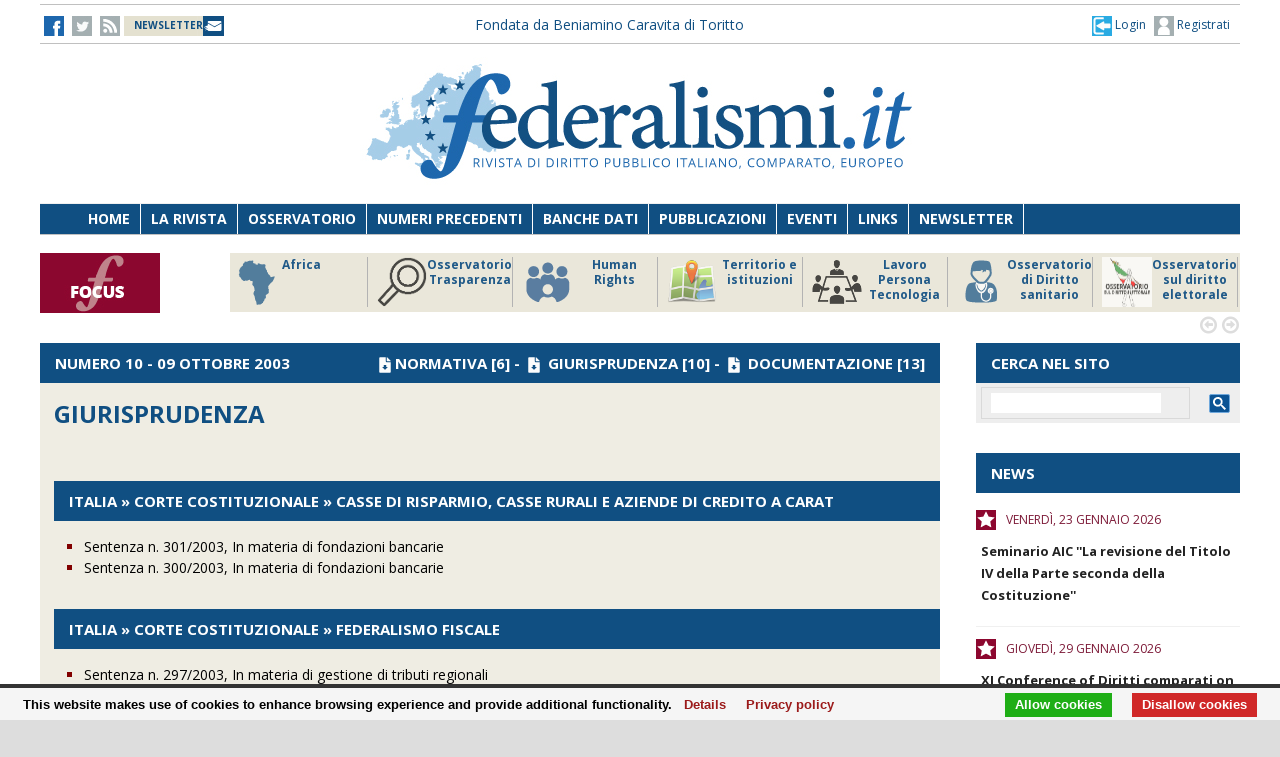

--- FILE ---
content_type: text/html;charset=UTF-8
request_url: https://federalismi.it/nv14/?sezione=giurisprudenza&sez=3&nrs=10
body_size: 9002
content:
<!DOCTYPE html>
<html lang="it">
	<head>
		
		<title>Federalismi - Rivista di diritto pubblico italiano, comparato, europeo  Archivio documenti - Sezione: giurisprudenza  </title>
		<!-- Meta -->
		<META name="DC.Title" content="Federalismi -  Archivio documenti - Sezione: giurisprudenza   - Federalismi - Rivista di diritto pubblico italiano, comunitario e comparato. Federalism government and Constitutional federalism | www.federalismi.it ">
		<META name="keywords" content="giurisprudenza,federalismi, rivista telematica, rivista, governo, comparato, stato, regioni, autonomie, europa, federalismo, dottrina, documentazione, studenti, tesi, giurisprudenza, scienze politiche, legge, giustizia, diritto, diritti, gratis, risorse, free, Federalism, government, Constitutional, article" />
		<META name="description" content="Sezione: giurisprudenza Federalismi - Rivista di diritto pubblico italiano, comunitario e comparato. Federalism government and Constitutional federalism | www.federalismi.it " />
		<meta name="author" content="CONTECH LAB S.r.l. - CONTENUTI E TECNOLOGIE https://www.contechlab.it" />
		
		<meta charset="utf-8" />
		<meta name="ROBOTS" content="index,follow" />
		<meta name="google" content="notranslate" />
		<meta name="google-site-verification" content="zwxeEbH4_SDShbUB6ej0g3mj1JkJO6kPDdMGVlWdr60" />
		

		<!-- Stylesheet -->
		<link rel="stylesheet" href="/nv14/lib/css/style.css" />
		<link rel="stylesheet" href="/nv14/lib/css/layout.css" />
		<link rel="stylesheet" href="/nv14/lib/css/colors.css" />
		<link rel="stylesheet" href="/nv14/lib/css/background.css" />

		
		<link rel="stylesheet" href="/nv14/lib/css/nomobile.css" />
		
		<link rel="stylesheet" href="/nv14/lib/css/icons.css" />
		<link rel="stylesheet" href="/nv14/lib/css/fonts.css" />
		<link rel="stylesheet" href="/nv14/lib/css/lightbox.css" />
		<!--[if lt IE 9]><script src="http://html5shiv.googlecode.com/svn/trunk/html5.js"></script><![endif]-->
		<!-- Favicon -->
		<link rel="shortcut icon" href="/federalismi.ico?n=1" /> 
		
		<!-- Google fonts -->
		<link href='//fonts.googleapis.com/css?family=Open+Sans:300,400,700' rel='stylesheet' type='text/css'>
		<link href='//fonts.googleapis.com/css?family=Crimson+Text:600,400,700' rel='stylesheet' type='text/css'>
		   
		<!-- Feed -->         
		<link rel="alternate" type="application/rss+xml" title="Federalismi News - Rss Feed" href="/feed/federalismi_news_rss.cfm" />
		<link rel="alternate" type="application/rss+xml" title="Federalismi Primo piano" href="http://feeds.feedburner.com/federalismi/hNlW" />
		<link rel="alternate" type="application/rss+xml" title="Federalismi Primo Piano - Rss Feed" href="/feed/federalismi_primopiano_rss.cfm" />
		<link rel="alternate" type="application/rss+xml" title="Federalismi Ultimo numero - Rss Feed" href="/feed/federalismi_sommario_rss.cfm" />
		<!-- yahoo auth -->
		<META name="y_key" content="eb650b1d4d8b4dd1">
		
		
		<!-- Matomo -->
		<script type="text/javascript">
		
		  	var _paq = window._paq = window._paq || [];
			/* tracker methods like "setCustomDimension" should be called before "trackPageView" */
			_paq.push(['trackPageView']);
			_paq.push(['enableLinkTracking']);
			(function() {
				var u="//analytics.contechlab.it/";
				_paq.push(['setTrackerUrl', u+'matomo.php']);
				_paq.push(['setSiteId', '2']);
				var d=document, g=d.createElement('script'), s=d.getElementsByTagName('script')[0];
				g.async=true; g.src=u+'matomo.js'; s.parentNode.insertBefore(g,s);
			})();
		</script>
		<!-- End Matomo Code -->
		
		<!-- Refresh the page -->
		
		
		
		
		<script async src="https://cse.google.com/cse.js?cx=016523113340340698485:kea4anrep58"></script>
		<style>
			/* Nasconde un div del blocco form della ricerca google */
			#gs_id50, #gs_id51 {
			margin:0px !important;	
			}
			.gsc-search-button-v2 {
				padding:2px 3px 2px 3px !important;
			}
		</style>
		
	</head>
	<body>       
        
        <!-- Main wrapper -->
        <div id="wrapper">
			<!-- Top bar -->
			 <!-- Login box -->
        <div class="login-box">
            <h3>Log in <span>or <a href="#">Create account</a></span></h3>
            <form action="/login_site.cfm" method="post" name="Flog" onsubmit="return vlog(this.form);">
                <label>Username</label>
                <input type="text" name="uid" />
                <label>Password</label> 
                <input type="password" name="pwd" />
				
					
									
					  
					
					
					
					
					
				
				<img src="/blank.gif" style="z-index:10;width:270px;height:60px;position:absolute;">
				<label style="z-index:0;color:red;">Codice di controllo <strong>AC57F0</strong></label>
				<label>Inserire il codice di controllo</label>
                <input type="text" name="controllo" />
                <input type="submit" value="LOG IN" class="button"/>
            </form>
            <ul>
                <li><a href="#">Forgot your password?</a></li>
            </ul>
        </div>			

<!-- Top bar -->
        <div id="top-bar">
            <div class="inner">
                
                <a class="click-to-open-menu"><i class="fa fa-align-justify"></i></a>
                
                <!-- Top navigation -->                    
                <ul class="top-navigation">
                    <li><a href="http://www.facebook.com/federalismipage" target="_blank" ><img src="/nv14/img/fb.jpg" alt="-"></a></li>
                    <li><a href="http://www.twitter.com/federalismi" target="_blank"><img src="/nv14/img/tw_o.jpg" alt="-"></a></li>
					<li><a href="/nv14/rss.cfm" ><img src="/nv14/img/rss.jpg" alt="-"></a></li>
					<li style="width:160px;"><a href="/nv14/newsletter.cfm" style="font-size:10px;background-image:url(/nv14/img/newsletter.jpg);background-position: 0px 11px;background-repeat: no-repeat;color:#104F82;">&nbsp;&nbsp;<strong>NEWSLETTER</strong>&nbsp;&nbsp;&nbsp;&nbsp;&nbsp;</a></li>
					
					<li style="min-width:650px;margin:0 auto;text-align:center;">
						
						
						<a href="/" style="color:#104f82;">Fondata da Beniamino Caravita di Toritto</a>
					</li>
					<li style="min-width:300px;">
						
							<a href="/nv14/newsletter.cfm" id="login-user2" style="font-size:12px;float:right;color:#104f82;"><img src="/nv14/img/account.jpg"> Registrati</a>
							<a href="#" id="login-user" style="font-size:12px;float:right;color:#104f82;"><img src="/nv14/img/login.jpg"> Login</a>
						
					</li> 
                </ul>
            </div>
        </div>

		

		<script type="text/javascript">
		var FL=document.Flog;
		//alert(FL);
		function vlog()
		{	
			//alert(FL.uid.value);
			if (FL.uid.value != "" && FL.pwd.value != "" && FL.controllo.value != "")
				{return true;}
			else
				{alert("Inserire codice, password e codice di controllo come riportato!");FL.uid.focus();return false;}
		}
		//function regiuser(){this.location='UpdateUserData.cfm?UserIDCont=0';}
		
		</script>

            
            <!-- Header -->
            			<!-- Header -->
            <div id="header" class="center container">
                <!-- Logo -->
                <div id="logo">
					<div class="top-banner-block2" style="margin-top:0px;">
					<!-- banner c1 -->
					
					
					
					





	
		
		 
		
		
	

	
	
	
	
	
	
	


	
		
	
	
	
	
	
	
	
	
	
	
	
	
	


	
		
		
		
		
		
	


					
					<a href="/index.cfm"><img src="/nv14/lib/images/logo.jpg" alt="Federalismi.it Logo" /></a>
					
					<!-- banner c4 -->
					
					
					
					





	
		
		 
		
		
	

	
	
	
	
	
	
	


	
		
	
	
	
	
	
	
	
	
	
	
	
	
	


	
		
		
		
		
		
	


					</div>
                </div>
				<div style="clear:both;"></div>
            </div>

            
            <!-- Primary navigation -->
					 <!-- Primary navigation -->
		 <div id="primary-navigation">
                <div class="inner">
                    <a class="click-to-open-menu"><i class="fa fa-align-justify"></i></a>
                    <ul class="primary-navigation">
                        <li><span style="background-color: #8dc63f"></span><a href="/nv14/homepage.cfm">Home</a></li>                        
                        <li><span style="background-color: #c0392b"></span><a href="/nv14/la-rivista.cfm">La Rivista</a></li>                      
                        <li><span style="background-color: #00aeef"></span><a href="http://www.processidigoverno.com/" target="_blank">Osservatorio</a></li>
                        <li><span style="background-color: #f1c40f"></span><a href="/nv14/archivio-rivista.cfm?custom_header=01">Numeri precedenti</a></li>
						<li><span style="background-color: #f1c40f"></span><a href="/nv14/banche-dati.cfm">Banche dati</a></li>
                        <li><span style="background-color: #8e44ad"></span><a href="/nv14/pubblicazioni.cfm">Pubblicazioni</a></li>
                        <li><span style="background-color: #e67e22"></span><a href="/nv14/eventi.cfm">Eventi</a></li>
                        <li><span style="background-color: #e67e22"></span><a href="/nv14/link.cfm">Links</a></li>
                        <li><span style="background-color: #c0392b"></span><a href="/nv14/newsletter.cfm">Newsletter</a></li>
                        
                    </ul>
                </div>
            </div>
			
            
            
            <!-- Breaking news -->
            
            
            <!-- Main carousel :: Focus -->
						<!-- Main Focus -->
			
			
            <div id="main-carousel" style="display:none;"> 
                
                <!-- Focus group -->
                <img src="/nv14/lib/images/focus120.jpg" alt="" width="120" height="60" border="0">
				<div class="carousel-group"> 
                    
					<!-- Post -->
                    <div class="carousel-post" >
                        <div class="cont-img" style="border-right:1px solid #b3b3b3">
                            <a href="/focus/index_focus.cfm?FOCUS_ID=186&focus=africa" style="font-size:12px;font-weight:700;float:left;line-height:15px;color:#1f5988;" title="FOCUS Africa id:186 p:46"> <img src="/nv14/focus/focus_186.png" alt="Image" width="50" height="50" border="0" align="left">Africa</a>
                        </div>
                    </div>
                    
					<!-- Post -->
                    <div class="carousel-post" >
                        <div class="cont-img" style="border-right:1px solid #b3b3b3">
                            <a href="/focus/index_focus.cfm?FOCUS_ID=129&focus=trasparenza" style="font-size:12px;font-weight:700;float:left;line-height:15px;color:#1f5988;" title="FOCUS Osservatorio Trasparenza id:129 p:45"> <img src="/nv14/focus/focus_129.png" alt="Image" width="50" height="50" border="0" align="left">Osservatorio Trasparenza</a>
                        </div>
                    </div>
                    
					<!-- Post -->
                    <div class="carousel-post" >
                        <div class="cont-img" style="border-right:1px solid #b3b3b3">
                            <a href="/focus/index_focus.cfm?FOCUS_ID=185&focus=humanrights" style="font-size:12px;font-weight:700;float:left;line-height:15px;color:#1f5988;" title="FOCUS Human Rights id:185 p:44"> <img src="/nv14/focus/focus_185.png" alt="Image" width="50" height="50" border="0" align="left">Human Rights</a>
                        </div>
                    </div>
                    
					<!-- Post -->
                    <div class="carousel-post" >
                        <div class="cont-img" style="border-right:1px solid #b3b3b3">
                            <a href="/focus/index_focus.cfm?FOCUS_ID=184&focus=territorio" style="font-size:12px;font-weight:700;float:left;line-height:15px;color:#1f5988;" title="FOCUS Territorio e istituzioni id:184 p:43"> <img src="/nv14/focus/focus_184.png" alt="Image" width="50" height="50" border="0" align="left">Territorio e istituzioni</a>
                        </div>
                    </div>
                    
					<!-- Post -->
                    <div class="carousel-post" >
                        <div class="cont-img" style="border-right:1px solid #b3b3b3">
                            <a href="/focus/index_focus.cfm?FOCUS_ID=146&focus=lpt" style="font-size:12px;font-weight:700;float:left;line-height:15px;color:#1f5988;" title="FOCUS Lavoro Persona Tecnologia id:146 p:42"> <img src="/nv14/focus/focus_146.png" alt="Image" width="50" height="50" border="0" align="left">Lavoro Persona Tecnologia</a>
                        </div>
                    </div>
                    
					<!-- Post -->
                    <div class="carousel-post" >
                        <div class="cont-img" style="border-right:1px solid #b3b3b3">
                            <a href="/focus/index_focus.cfm?FOCUS_ID=22&focus=sanita" style="font-size:12px;font-weight:700;float:left;line-height:15px;color:#1f5988;" title="FOCUS Osservatorio di Diritto sanitario id:22 p:38"> <img src="/nv14/focus/focus_22.png" alt="Image" width="50" height="50" border="0" align="left">Osservatorio di Diritto sanitario</a>
                        </div>
                    </div>
                    
					<!-- Post -->
                    <div class="carousel-post" >
                        <div class="cont-img" style="border-right:1px solid #b3b3b3">
                            <a href="/focus/index_focus.cfm?FOCUS_ID=173&focus=elezioni" style="font-size:12px;font-weight:700;float:left;line-height:15px;color:#1f5988;" title="FOCUS Osservatorio sul diritto elettorale id:173 p:37"> <img src="/nv14/focus/focus_173.png" alt="Image" width="50" height="50" border="0" align="left">Osservatorio sul diritto elettorale</a>
                        </div>
                    </div>
                    
					<!-- Post -->
                    <div class="carousel-post" >
                        <div class="cont-img" style="border-right:1px solid #b3b3b3">
                            <a href="/focus/index_focus.cfm?FOCUS_ID=179&focus=sudamerica" style="font-size:12px;font-weight:700;float:left;line-height:15px;color:#1f5988;" title="FOCUS America Latina id:179 p:36"> <img src="/nv14/focus/focus_179.png" alt="Image" width="50" height="50" border="0" align="left">America Latina</a>
                        </div>
                    </div>
                    
					<!-- Post -->
                    <div class="carousel-post" >
                        <div class="cont-img" style="border-right:1px solid #b3b3b3">
                            <a href="/focus/index_focus.cfm?FOCUS_ID=131&focus=old" style="font-size:12px;font-weight:700;float:left;line-height:15px;color:#1f5988;" title="FOCUS Storico focus id:131 p:1"> <img src="/nv14/focus/focus_131.jpg" alt="Image" width="50" height="50" border="0" align="left">Storico focus</a>
                        </div>
                    </div>
                    
					<!-- Post -->
                    <div class="carousel-post" >
                        <div class="cont-img" style="border-right:1px solid #b3b3b3">
                            <a href="/focus/index_focus.cfm?FOCUS_ID=160&focus=riforme" style="font-size:12px;font-weight:700;float:left;line-height:15px;color:#1f5988;" title="FOCUS Riforme istituzionali e forma di governo id:160 p:1"> <img src="/nv14/focus/focus_160.jpg" alt="Image" width="50" height="50" border="0" align="left">Riforme istituzionali e forma di governo</a>
                        </div>
                    </div>
                    
					
                </div>
				
            </div>
            
            
            <!-- Container -->
            <div class="container">
                
                <!-- Primary left -->
                
                				 
					
				
				
				
					  

		
		
		
		
					  

		
		
		
		
					  

		
		
		
				
				
					
		
		
		
		
		
		
		 
				
	
				
				
			<div id="primary-left" style="background-color: #efede3;">
		   
		   			
		   			
					
					
					
								
  			 
			
			
			
			
	
	
					<!-- Category Homepage Giurisprundenza di sommario -->
                    <div class="category-block-news-2 clearfix">
                        <div class="category-title" style="background-color: #104f82;">
						
                            <h3>Numero 10 - 09 ottobre 2003 <span style="float:right;"><img src="img/down_white.png" hspace="3"><a href="?sezione=normativa&sez=2&nrs=10" style="color:white;">NORMATIVA</a> [6] - <img src="img/down_white.png" hspace="3"> <a href="?sezione=giurisprudenza&sez=3&nrs=10" style="color:white;">GIURISPRUDENZA</a> [10] - <img src="img/down_white.png" hspace="3"> <a href="?sezione=documentazione&sez=1&nrs=10" style="color:white;">DOCUMENTAZIONE</a> [13]</span></h3>
                        
						</div>

						<div class="main-post">
	                        <h2>GIURISPRUDENZA</h2><br>
							<ul>
							
							
							
								
								</ul>
								<br><div class="category-title" style="background-color: #104f82;"><h3><strong>ITALIA &raquo; CORTE COSTITUZIONALE &raquo; CASSE DI RISPARMIO, CASSE RURALI E AZIENDE DI CREDITO A CARAT</strong></h3></div>
								<ul>
								
								<li style="list-style:square;color:#810000;"><a href="/nv14/articolo-documento.cfm?Artid=1455&amp;content=In%2Bmateria%2Bdi%2Bfondazioni%2Bbancarie&amp;content_author=">
								  Sentenza n. 301/2003, In materia di fondazioni bancarie</a></li>
								
							
							
							
							
								
								<li style="list-style:square;color:#810000;"><a href="/nv14/articolo-documento.cfm?Artid=1454&amp;content=In%2Bmateria%2Bdi%2Bfondazioni%2Bbancarie&amp;content_author=">
								  Sentenza n. 300/2003, In materia di fondazioni bancarie</a></li>
								
							
							
							
							
								
								</ul>
								<br><div class="category-title" style="background-color: #104f82;"><h3><strong>ITALIA &raquo; CORTE COSTITUZIONALE &raquo; FEDERALISMO FISCALE</strong></h3></div>
								<ul>
								
								<li style="list-style:square;color:#810000;"><a href="/nv14/articolo-documento.cfm?Artid=1451&amp;content=In%2Bmateria%2Bdi%2Bgestione%2Bdi%2Btributi%2Bregionali&amp;content_author=">
								  Sentenza n. 297/2003, In materia di gestione di tributi regionali</a></li>
								
							
							
							
							
								
								<li style="list-style:square;color:#810000;"><a href="/nv14/articolo-documento.cfm?Artid=1450&amp;content=In%2Bmateria%2Bdi%2BLegge%2Bfinanziaria%2Bper%2Bla%2BRegiona%2BPiemonte%2Bper%2Bl%27anno%2B2002&amp;content_author=">
								  Sentenza n. 296/2003, In materia di Legge finanziaria per la Regiona Piemonte per l'anno 2002</a></li>
								
							
							
							
							
								
								</ul>
								<br><div class="category-title" style="background-color: #104f82;"><h3><strong>ITALIA &raquo; CORTE COSTITUZIONALE &raquo; LAVORI PUBBLICI</strong></h3></div>
								<ul>
								
								<li style="list-style:square;color:#810000;"><a href="/nv14/articolo-documento.cfm?Artid=1457&amp;content=In%2Bmateria%2Bdi%2Bopere%2Bpubbliche&amp;content_author=">
								  Sentenza n. 302/2003, In materia di opere pubbliche</a></li>
								
							
							
							
							
								
								<li style="list-style:square;color:#810000;"><a href="/nv14/articolo-documento.cfm?Artid=1456&amp;content=In%2Bmateria%2Bdi%2Bgrandi%2Bopere&amp;content_author=">
								  Sentenza n. 303/2003, In materia di grandi opere</a></li>
								
							
							
							
							
								
								</ul>
								<br><div class="category-title" style="background-color: #104f82;"><h3><strong>ITALIA &raquo; CORTE COSTITUZIONALE &raquo; ORDINAMENTO E ORGANIZZAZIONE REGIONALE</strong></h3></div>
								<ul>
								
								<li style="list-style:square;color:#810000;"><a href="/nv14/articolo-documento.cfm?Artid=1460&amp;content=In%2Bmateria%2Bdi%2Bineleggibilit%C3%A0%2Balla%2Bcarica%2Bdi%2Bdeputato%2Bdell%27Assemblea%2Bregionale%2Bsiciliana&amp;content_author=">
								  Sentenza n. 306/2003, In materia di ineleggibilità alla carica di deputato dell'Assemblea regionale siciliana</a></li>
								
							
							
							
							
								
								</ul>
								<br><div class="category-title" style="background-color: #104f82;"><h3><strong>ITALIA &raquo; CORTE COSTITUZIONALE &raquo; TELECOMUNICAZIONI</strong></h3></div>
								<ul>
								
								<li style="list-style:square;color:#810000;"><a href="/nv14/articolo-documento.cfm?Artid=1469&amp;content=In%2Bmateria%2Bdi%2Belettrosmog&amp;content_author=">
								  Sentenza n. 308/2003, In materia di elettrosmog</a></li>
								
							
							
							
							
								
								<li style="list-style:square;color:#810000;"><a href="/nv14/articolo-documento.cfm?Artid=1466&amp;content=In%2Bmateria%2Bdi%2Belettrosmog&amp;content_author=">
								  Sentenza n. 307/2003, In materia di elettrosmog</a></li>
								
							
							
							
							
								
								</ul>
								<br><div class="category-title" style="background-color: #104f82;"><h3><strong>ITALIA &raquo; TAR &raquo; EDILIZIA ED URBANISTICA</strong></h3></div>
								<ul>
								
								<li style="list-style:square;color:#810000;"><a href="/nv14/articolo-documento.cfm?Artid=1486&amp;content=In%2Bmateria%2Bdi%2Burbanistica&amp;content_author=">
								TAR   Sentenza n. 3341/2003, In materia di urbanistica</a></li>
								
							
							
							
							</ul>
						</div>
                    </div>
					<!-- Category Homepage Giurisprundenza di sommario : end-->
					

					
		        
               </div>
	
                
                
                
                
                				<div id="sidebar">

										
					<!-- Ricerca Google -->
					
					<div class="widget" style="background-color: #e3e3e3">
						<div class="category-title" style="background-color: #104f82;margin-bottom:0px !important;">
							<h3>CERCA NEL SITO</h3>
						</div>
						<div style="padding:0 !important;" class="gcse-searchbox-only" resultsUrl="https://www.federalismi.it/nv14/engine_results.cfm" disableWebSearch="true" webSearchSafesearch="active" as_sitesearch="www.federalismi.it"></div>
					</div>

					<!-- Documento rivista -->
										
<!-- //--------------------- HP_DocRivista ------------------------------------------------- // -->
		
		 
			
		
		
		
		
		
	<!-- //--------------------- HP_DocRivista ------------------------------------------------- // -->


					
                    <!-- News -->
										
<!-- //--------------------- NEWS ------------------------------------------------- // -->
		
		
		<div class="widget">
			<div class="category-title" style="background-color: #104f82">
				<h3>NEWS</h3>
			</div>
			<ul class="widget-popular-posts">
			
			<li class="small-thumb-post">
               <div class="cont-img">
					<img src="/nv14/img/eventi.jpg" alt="Image" />
               </div>
               <div class="description">
                   <div class="entry-meta">
                       <span class="post-date">venerdì, 23 gennaio 2026</span>
                   </div>
                   	<p>
					<a href="/convegni/Seminario_AIC_2026_La_revisione_del_Titolo_IV_della_Parte_seconda_della_Costituzione_23_gennaio_20261.pdf" style="font-size:13px;" target="_blank"><strong><p>Seminario AIC ''La revisione del Titolo IV della Parte seconda della Costituzione''</p></strong></a>
					
					</p>
               </div>
			</li>
			
			<li class="small-thumb-post">
               <div class="cont-img">
					<img src="/nv14/img/eventi.jpg" alt="Image" />
               </div>
               <div class="description">
                   <div class="entry-meta">
                       <span class="post-date">giovedì, 29 gennaio 2026</span>
                   </div>
                   	<p>
					<a href="/convegni/20260113_Luiss_Locandina_XI Conference diritti comparati.pdf" style="font-size:13px;" target="_blank"><strong><p>XI Conference of Diritti comparati on ''The enforcement and protection of political rights''</p></strong></a>
					
					</p>
               </div>
			</li>
			
			
			
			</ul>
		</div>
<!-- //--------------------- NEWS ------------------------------------------------- // -->


                    
                    <!-- Tabs widget : Primopiano -->
										 
					<div class="widget">
                        <div class="category-title" style="background-color: #104f82">
							<h3>PRIMO PIANO</h3>
						</div>
						
                            
                                <ul class="widget-popular-posts" >
								
									
                                    <li class="small-thumb-post" style="padding:0;">
											<div class="cont-img">
												<img src="/nv14/img/red-square.jpg" alt="Image" />
										   </div>
                                        <div class="description" >
                                           
													<div class="entry-meta">
													
														<span class="post-author"><a href="https://www.unive.it/web/it/8269/iscriversi" target="_blank">
													
													<b>Università Ca' Foscari di Venezia</b></a></span>
													
													</div>
												
                                            
                                            <p>
													<a href="https://www.unive.it/web/it/8269/iscriversi" target="_blank" >
												<strong style="font-color:#800000;"></strong> Master di primo livello in Diritto dell'ambiente e dello sviluppo sostenibile</a>
												</p>
                                        </div>
                                    </li>
								
									
                                    <li class="small-thumb-post" style="padding:0;">
											<div class="cont-img">
												<img src="/nv14/img/red-square.jpg" alt="Image" />
										   </div>
                                        <div class="description" >
                                           
													<div class="entry-meta">
													
														<span class="post-author"><a href="/nv14/articolo-documento.cfm?hpsez=Primo_Piano&amp;content=Testo%2Bdi%2Blegge%2Bcostituzionale%2B%C2%ABNorme%2Bin%2Bmateria%2Bdi%2Bordinamento%2Bgiurisdizionale%2Be%2Bdi%2Bistituzione%2Bdella%2BCorte%2Bdisciplinare%C2%BB&amp;content_auth=&amp;Artid=52785" style="color:#7d1a38">
													
													</a></span>
													
													</div>
												
                                            
                                            <p>
													<a href="/nv14/articolo-documento.cfm?hpsez=Primo_Piano&amp;content=Testo%2Bdi%2Blegge%2Bcostituzionale%2B%C2%ABNorme%2Bin%2Bmateria%2Bdi%2Bordinamento%2Bgiurisdizionale%2Be%2Bdi%2Bistituzione%2Bdella%2BCorte%2Bdisciplinare%C2%BB&amp;content_auth=&amp;Artid=52785" style="font-size:13px">
												<strong style="font-color:#800000;"></strong> Testo di legge costituzionale «Norme in materia di ordinamento giurisdizionale e di istituzione della Corte disciplinare»</a>
												</p>
                                        </div>
                                    </li>
								
									
                                    <li class="small-thumb-post" style="padding:0;">
											<div class="cont-img">
												<img src="/nv14/img/red-square.jpg" alt="Image" />
										   </div>
                                        <div class="description" >
                                           
													<div class="entry-meta">
													
														<span class="post-author"><a href="/nv14/articolo-documento.cfm?hpsez=Primo_Piano&amp;content=Un%2Bnuovo%2BOsservatorio%2Bper%2Bun%2Bnuovo%2Btentativo%2Bdi%2Briforma%2Bcostituzionale%2B%28aggiornamento%2Bdel%2B26%2Bnovembre%2B2025%29&amp;content_auth=%3Cb%3EF%2E%2BFabrizzi%2Be%2BG%2E%2BPiccirilli%2B%28con%2BF%2E%2BMicari%2Be%2BF%2E%2BSevera%29%3C%2Fb%3E&amp;Artid=49689" style="color:#7d1a38">
													
													<b>F. Fabrizzi e G. Piccirilli (con F. Micari e F. Severa)</b></a></span>
													
													</div>
												
                                            
                                            <p>
													<a href="/nv14/articolo-documento.cfm?hpsez=Primo_Piano&amp;content=Un%2Bnuovo%2BOsservatorio%2Bper%2Bun%2Bnuovo%2Btentativo%2Bdi%2Briforma%2Bcostituzionale%2B%28aggiornamento%2Bdel%2B26%2Bnovembre%2B2025%29&amp;content_auth=%3Cb%3EF%2E%2BFabrizzi%2Be%2BG%2E%2BPiccirilli%2B%28con%2BF%2E%2BMicari%2Be%2BF%2E%2BSevera%29%3C%2Fb%3E&amp;Artid=49689" style="font-size:13px">
												<strong style="font-color:#800000;"></strong> Un nuovo Osservatorio per un nuovo tentativo di riforma costituzionale (aggiornamento del 26 novembre 2025)</a>
												</p>
                                        </div>
                                    </li>
								
									
                                    <li class="small-thumb-post" style="padding:0;">
											<div class="cont-img">
												<img src="/nv14/img/red-square.jpg" alt="Image" />
										   </div>
                                        <div class="description" >
                                           
													<div class="entry-meta">
													
														<span class="post-author"><a href="/nv14/articolo-documento.cfm?hpsez=Primo_Piano&amp;content=Osservatorio%2Bcostituzionale%2Bdi%2Bfinanza%2Bpubblica&amp;content_auth=%3Cb%3EClemente%2BForte%2Be%2BMarco%2BPieroni%2B%28a%2Bcura%29%3C%2Fb%3E&amp;Artid=52037" style="color:#7d1a38">
													
													<b>Clemente Forte e Marco Pieroni (a cura)</b></a></span>
													
													</div>
												
                                            
                                            <p>
													<a href="/nv14/articolo-documento.cfm?hpsez=Primo_Piano&amp;content=Osservatorio%2Bcostituzionale%2Bdi%2Bfinanza%2Bpubblica&amp;content_auth=%3Cb%3EClemente%2BForte%2Be%2BMarco%2BPieroni%2B%28a%2Bcura%29%3C%2Fb%3E&amp;Artid=52037" style="font-size:13px">
												<strong style="font-color:#800000;"></strong> Osservatorio costituzionale di finanza pubblica</a>
												</p>
                                        </div>
                                    </li>
								
                                </ul>
                            
							
                            
                        
					 </div>
                    
					  <!-- Tabs widget : Numeri speciali -->
										
					<div class="widget" style="background-color: #e3e3e3">

						<div class="category-title" style="background-color: #104f82">
							<h3>NUMERI SPECIALI</h3>
						</div>
							
						
						<div style="padding:0;">
							<div style="padding:0;">
								<img src="/nv14/focus/focus_115.jpg" alt="Image" hspace="4" width="50" height="50" border="0" align="left" style="padding:4px;background-color:silver;float:left;margin:4px 4px 4px 4px;">
								<h2 style="font-size:12px;"><a href="/focus/index_focus.cfm?FOCUS_ID=115&focus=special"><strong>Fascicoli speciali</strong></a></h2>
							</div><div style="clear:all;"></div>							
							2020, n. 0<br>
							
						 </div>
						 <div style="clear:all;"></div><hr>
						
						
                    </div>
					
					
			
					                  
					<!-- Slider widget -->
					
					
					<!-- Tabs widget : Studi -->
										
					<div class="widget" style="background-color: #e3e3e3">
                       
						
						<div class="category-title" style="background-color: #104f82">
							<h3><a href="/nv14/studi.cfm" style="color:#fff"><img src="/nv14/img/down_white.png" hspace="3" > STUDI FEDERALISMI</a></h3>
						</div>
							
							
							<div>
									<img src="/studi/studi_55.jpg" alt="" border="0" align="left" hspace="4" height="140" width="110" style="padding:4px;background-color:silver;" style="float:left;margin:4px 4px 4px 4px;">
                                    <div><h2 style="font-size:12px;"><a href="/nv14/studi.cfm?custom_header=01&volume=55&content=Fenomenologia della produzione normativa tra Italia e Unione Europea"><strong>Fenomenologia della produzione normativa tra Italia e Unione Europea</strong></a></h2>
									F. Fabrizzi, G. Piccirilli (a cura di)<br>
									2025
									</div>
							
                             </div><br>&nbsp;<img src="/images/icon_ebook.png" align="absmiddle" alt="e-Book"> <strong>disponibile anche in e-Book</strong>
							 <br><div style="clear:all;"></div><hr>
							
							<div>
									<img src="/studi/studi_56.jpg" alt="" border="0" align="left" hspace="4" height="140" width="110" style="padding:4px;background-color:silver;" style="float:left;margin:4px 4px 4px 4px;">
                                    <div><h2 style="font-size:12px;"><a href="/nv14/studi.cfm?custom_header=01&volume=56&content=Il fatto dell’integrazione"><strong>Il fatto dell’integrazione</strong></a></h2>
									F. Severa<br>
									2025
									</div>
							
                             </div><br>&nbsp;<img src="/images/icon_ebook.png" align="absmiddle" alt="e-Book"> <strong>disponibile anche in e-Book</strong>
							 <br><div style="clear:all;"></div><hr>
							
						
						
                    </div>
                    
                  <!-- Evid / Sponsor -->
										<div class="widget" style="text-align:center;">
                        
						
						<br><br>
						
                    </div>
                </div>

                
            </div>
            <!-- End Container -->

            
            
            
            
            
            
            
            

            
                   
			

            <div id="footer">
                
                <!-- Footer navigation -->
                <div class="top-banner-block2" style="margin:0 auto;">
					<span style="float:left;margin-top:20px;">
						<a href="http://www.facebook.com/federalismipage"><img src="/nv14/img/fb.jpg" /></a> <a href="http://www.twitter.com/federalismi"><img src="/nv14/img/tw.jpg" /></a> <a href="/nv14/rss.cfm"><img src="/nv14/img/rss.jpg" alt="rss" /></a> <a href="https://www.youtube.com/channel/UCj9siabxNEzz-dWCX9IbgLw"><img src="/nv14/img/youtube.png" alt="youtube" width="20" /></a></span>
                    <span style="float:right;margin-top:20px;"><a href="/nv14/newsletter.cfm"><img src="/nv14/img/is_nl.jpg" alt="newsletter" /></a></span>
					<span><a href=""><img src="/nv14/lib/images/logo_footer.png" alt="" width="300" border="0" /></a></span>
                </div>
                
                <!-- Footer widgets -->
                <div class="container" style="font-size:12px">
                    <div class="row">                         
                        <!-- Widget -->
                        <div class="widget col3">
                            <p><strong>Federalismi.it - Rivista Telematica</strong> <br>
							Registrazione al Tribunale di Roma numero <br>
							202/2003 del 18.04.2003<br>
							ISSN 1826-3534<br></p>
							<p><strong>Societ&agrave; editoriale federalismi s.r.l.</strong><br>
							Via di Porta Pinciana, 6 00187 Roma <br>
							Partita IVA 09565351005 <br>
							amministrazione@federalismi.it</p>
							 
							
                        </div>                        
                        <!-- Widget -->
                        <div class="widget col3">
							<p>I contributi devono essere inviati all'indirizzo redazione@federalismi.it, già adeguati ai <a href="/nv14/articolo-documento.cfm?artid=30113" style="color:navy;text-decoration:underline;">criteri editoriali</a>. I testi ricevuti, dopo una prima valutazione del comitato di redazione, saranno sottoposti a procedura di double blind peer review.</p>
							<p>La Rivista riceve solo testi inediti: non si pubblicano contributi già apparsi in altre sedi editoriali o ad esse destinati.</p>
							<p>Tutti gli articoli firmati sono protetti dalla legge 633/1941 sul diritto d'autore.<br>
							Le foto presenti su <a href="/" style="color:navy;text-decoration:underline;">federalismi.it</a> non sono protette da copyright.
							</p>
							
							
							
                        </div>                        
                        <!-- Widget -->
                        <div class="widget col3">
                            <p><strong>Direttore responsabile</strong><br>Annamaria Poggi</p>
							<p><strong>ViceDirettore responsabile</strong><br>Federica Fabrizzi</p>
							<p><strong>Comitato di direzione</strong><br>
							Andrea Biondi; Luisa Cassetti; Marcello Cecchetti; Carlo Curti Gialdino; Renzo Dickmann; Antonio Ferrara; Tommaso Edoardo Frosini; Diana-Urania Galetta; Roberto Micc&ugrave;; Andrea Morrone; Giulio M. Salerno; Sandro Staiano.</p>
							<p><strong>Redazione</strong><br>
							Federico Savastano (Redattore Capo); Stefano Aru; Francesco Battaglia; Cristina Bertolino; Giovanni Boggero; Tanja Cerruti; Caterina Domenicali; Giovanni Piccirilli; Massimo Rubechi; Martina Sinisi; Alessandro Sterpa.</p>
						</div>                        
                        <!-- Widget -->
                        <div class="widget col3">
                            <p><strong>Segreteria di redazione</strong><br>
							Chiara Arruzzoli; Simone Barbareschi; Alina Iuliana Benea; Andrea Caravita di Toritto; Maria Cristina Carbone; Adriano Dirri; Eleonora Iannario; Giulia Renzi; Giulia Santomauro; Francesco Severa; Sergio Spatola; Giulia Vasino.
							<br>
							<br>
							E-mail: redazione@federalismi.it
							
							<br>
							<br>
							
							<strong>
							<a href="/nv14/la-rivista.cfm" style="color:#104f82;">Informazioni generali</a>
							<br>
							<a href="/nv14/articolo-documento.cfm?Artid=44958" style="color:#104f82;">Codice etico</a>
							<br>
							<a href="/nv14/articolo-documento.cfm?Artid=44960" style="color:#104f82;">Collana "Studi di federalismi.it"</a>
							</strong>

							</p>
							<p style="margin-top:80px;"></p>
							<p><strong>Powered by</strong><br><a href="https://www.contechlab.it" target="_blank" title="Contech - Contenuti e Tecnologie"><img src="/nv14/lib/images/logo_contech.png" alt="https://www.contechlab.it" border="0" title="Contech - Contenuti e Tecnologie" width="120" align="absmiddle"></a></p>          
							
                    </div>                    
                </div>
                <!-- End container -->
                
            </div>
            <!-- End footer -->         
			   
        </div>
        <!-- End Wrapper -->
    
    <!-- Javascript -->
    <script src="/nv14/lib/js/jquery.1.10.2.min.js"></script>
    <script src="/nv14/lib/js/jquery.easing.js"></script>
    <script src="/nv14/lib/js/jquery.menu.js"></script>
    <script src="/nv14/lib/js/jquery.sticky.js"></script>
    <script src="/nv14/lib/js/jquery.bxslider.js"></script>
    <script src="/nv14/lib/js/jquery.lightbox.js"></script>
    <script src="/nv14/lib/js/jquery.flickr.js"></script>
    <script src="/nv14/lib/js/jquery.fitvids.js"></script>
    <script src="/nv14/lib/js/jquery.ui.js"></script>
    <script src="/nv14/lib/js/jquery.customselect.js"></script>
	<script src="/nv14/lib/js/jquery.custom.js?v=1"></script>    	

	
	<script type="text/javascript" src="https://cdn.jsdelivr.net/npm/cookie-bar/cookiebar-latest.min.js?theme=white&tracking=1&thirdparty=1&always=1&noGeoIp=0&showNoConsent=1&showPolicyLink=0&privacyPage=https:%2F%2Fwww.federalismi.it"></script>
	
	

	
	

	


	
	
	<div align="center" style="text-align:center;color:silver;font-size:10px;font-family:arial;"><strong>Execution time: 66 ms - Your address is 18.191.141.238</strong></div>
	<div align="center"><a href="https://www.travelkey.it" style="text-align:center;color:#fff;font-size:10px;font-family:arial;">Software Tour Operator</a></div>

	
				
			<!-- Inizio Codice Shinystat -->
			<br><div align="center">
			

			
			

			<!-- Global site tag (gtag.js) - Google Analytics -->
			<script async src="https://www.googletagmanager.com/gtag/js?id=UA-964730-3"></script>
			<script>
			  window.dataLayer = window.dataLayer || [];
			  function gtag(){dataLayer.push(arguments);}
			  gtag('js', new Date());

			  gtag('config', 'UA-964730-3');
			</script>



	<!-- abilita slider a caricamento pagina  -->
	<script>
	//$(document).ready(function(){
		// if (document.getElementById('main-carousel') != null){
			document.getElementById('main-carousel').style.display='block';
		// }
	//});
	</script>



    </body>
</html>	
 